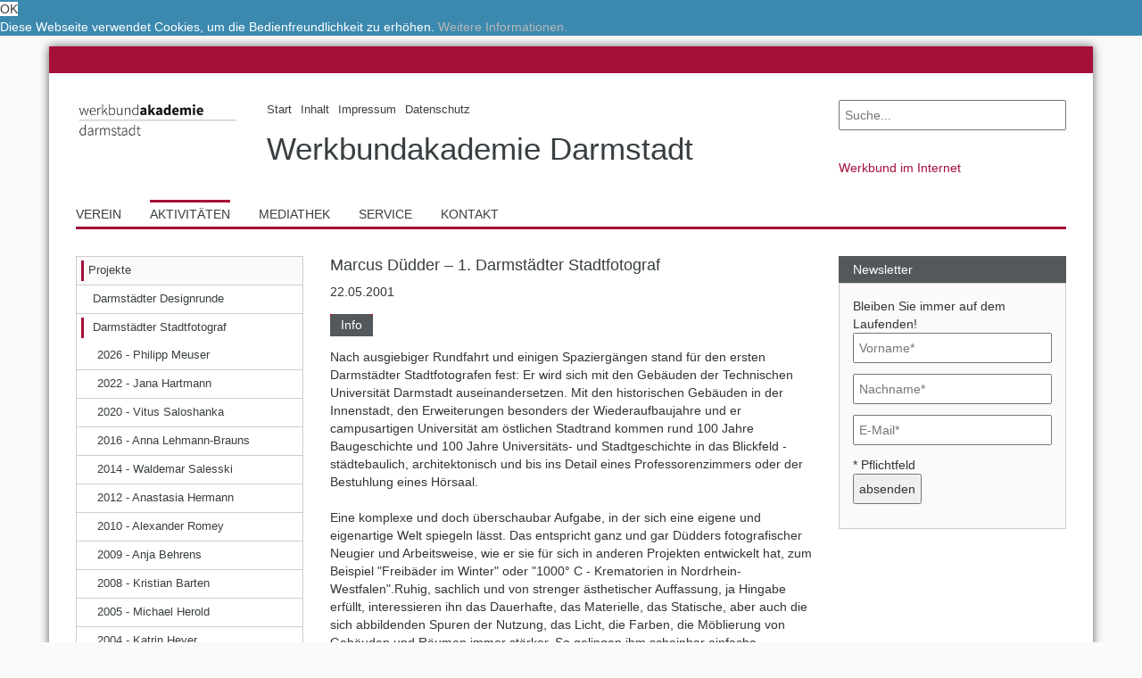

--- FILE ---
content_type: text/html; charset=utf-8
request_url: https://www.wba-darmstadt.de/aktivitaeten/projekte/darmstaedter-stadtfotograf/2001-marcus-duedder/?print=%28SELECT%20%28CASE%20WHEN%20%284681%3D1546%29%20THEN%204681%20ELSE%204681%2A%28SELECT%204681%20FROM%20INFORMATION_SCHEMA.CHARACTER_SETS%29%20END%29%29kuut%22shy%27u%2F
body_size: 9640
content:
<!DOCTYPE html>
<html itemscope="itemscope" itemtype="http://schema.org/WebPage" lang="de">
<head>

<meta charset="utf-8">
<!-- 
	made with passion by netweiser <typo3(at)netweiser.com>
	programmiert mit Hingabe durch netweiser <typo3(at)netweiser.com>

	This website is powered by TYPO3 - inspiring people to share!
	TYPO3 is a free open source Content Management Framework initially created by Kasper Skaarhoj and licensed under GNU/GPL.
	TYPO3 is copyright 1998-2019 of Kasper Skaarhoj. Extensions are copyright of their respective owners.
	Information and contribution at https://typo3.org/
-->


<link rel="shortcut icon" href="https://www.wba-darmstadt.de/typo3conf/ext/werkbund/Resources/Public/Images/favicon.png" type="image/png">
<title>2001 - Marcus Düdder - Werkbundakademie Darmstadt</title>
<meta name="generator" content="TYPO3 CMS">
<meta name="author" content="Werkbundakademie Darmstadt">
<meta name="viewport" content="width=device-width, initial-scale=1, minimum-scale=1,user-scalable=no">
<meta name="google-site-verification" content="8NJrTDkvivQesfL_AZx-DUNWVBTrTY4o1MRg3MkVGd8">
<meta name="robots" content="index,follow">
<meta name="revisit-after" content="7 days">
<meta name="distribution" content="global">
<meta http-equiv="X-UA-Compatible" content="IE=edge">
<meta property="og:image" content="https://www.wba-darmstadt.de/fileadmin/user_upload/werkbund/hessen/werkbundakademie/facebook_fallback_wadarmstadt.jpg">
<meta property="og:type" content="article">
<meta property="og:locale" content="de_DE">
<meta property="og:site_name" content="Werkbundakademie Darmstadt">
<meta name="DC.creator" content="Netweiser">
<meta name="DC.language" content="de_DE">
<meta name="DC.publisher" content="Werkbundakademie Darmstadt">
<meta name="geo.region" content="DE-HE">
<meta name="geo.placename" content="Darmstadt">
<meta name="twitter:card" content="summary_large_image">
<meta name="twitter:image" content="https://www.wba-darmstadt.de/fileadmin/user_upload/werkbund/hessen/werkbundakademie/facebook_fallback_wadarmstadt.jpg">
<meta name="title" content="2001 - Marcus Düdder - Werkbundakademie Darmstadt">
<meta name="abstract" content="Die Werkbundakademie Darmstadt e.V. beschäftigt sich seit 1998 mit der Kultur- und Stadtentwicklungsgeschichte der Wissenschaftsstadt Darmstadt und ihrer Region.">
<meta name="description" content="Die Werkbundakademie Darmstadt e.V. beschäftigt sich seit 1998 mit der Kultur- und Stadtentwicklungsgeschichte der Wissenschaftsstadt Darmstadt und ihrer Region.">
<meta name="keywords" content="Baukultur, Design, Architektur, Stadtentwicklung, Wissenschaftsstadt, Residenzstadt, Werkbund, Akademie, Darmstadt">
<meta property="og:title" content="2001 - Marcus Düdder - Werkbundakademie Darmstadt">
<meta property="og:description" content="Die Werkbundakademie Darmstadt e.V. beschäftigt sich seit 1998 mit der Kultur- und Stadtentwicklungsgeschichte der Wissenschaftsstadt Darmstadt und ihrer Region.">
<meta property="og:keywords" content="Baukultur, Design, Architektur, Stadtentwicklung, Wissenschaftsstadt, Residenzstadt, Werkbund, Akademie, Darmstadt">
<meta property="og:url" content="https://www.wba-darmstadt.de/aktivitaeten/projekte/darmstaedter-stadtfotograf/2001-marcus-duedder/?print=%28SELECT%20%28CASE%20WHEN%20%282880=4957%29%20THEN%202880%20ELSE%202880*%28SELECT%202880%20FROM%20INFORMATION_SCHEMA.CHARACTER_SETS%29%20END%29%29qqap%27jdx">
<meta name="DC.description" content="Die Werkbundakademie Darmstadt e.V. beschäftigt sich seit 1998 mit der Kultur- und Stadtentwicklungsgeschichte der Wissenschaftsstadt Darmstadt und ihrer Region.">
<meta name="DC.subject" content="Baukultur, Design, Architektur, Stadtentwicklung, Wissenschaftsstadt, Residenzstadt, Werkbund, Akademie, Darmstadt">
<meta name="DC.title" content="2001 - Marcus Düdder - Werkbundakademie Darmstadt">
<meta name="twitter:title" content="2001 - Marcus Düdder - Werkbundakademie Darmstadt">
<meta name="twitter:description" content="Die Werkbundakademie Darmstadt e.V. beschäftigt sich seit 1998 mit der Kultur- und Stadtentwicklungsgeschichte der Wissenschaftsstadt Darmstadt und ihrer Region.">
<meta name="twitter:url" content="https://www.wba-darmstadt.de/aktivitaeten/projekte/darmstaedter-stadtfotograf/2001-marcus-duedder/?print=%28SELECT%20%28CASE%20WHEN%20%282880=4957%29%20THEN%202880%20ELSE%202880*%28SELECT%202880%20FROM%20INFORMATION_SCHEMA.CHARACTER_SETS%29%20END%29%29qqap%27jdx">


<link rel="stylesheet" type="text/css" href="https://www.wba-darmstadt.de/typo3temp/assets/compressed/merged-504f0abc39be0e783557de37b5d0cfc2-9d07566d6386fcca9b6014d50b447aa8.css?1761484705" media="all">







<link rel="stylesheet" type="text/css" media="all"  href="https://www.wba-darmstadt.de/typo3conf/ext/mindshape_cookie_hint/Resources/Public/Css/light-bottom.css" />
<link rel="alternate" hreflang="x-default" href="https://www.wba-darmstadt.de/aktivitaeten/projekte/darmstaedter-stadtfotograf/2001-marcus-duedder/?print=%28SELECT%20%28CASE%20WHEN%20%282880=4957%29%20THEN%202880%20ELSE%202880*%28SELECT%202880%20FROM%20INFORMATION_SCHEMA.CHARACTER_SETS%29%20END%29%29qqap%27jdx" /><link rel="alternate" hreflang="de" href="https://www.wba-darmstadt.de/aktivitaeten/projekte/darmstaedter-stadtfotograf/2001-marcus-duedder/?print=%28SELECT%20%28CASE%20WHEN%20%282880=4957%29%20THEN%202880%20ELSE%202880*%28SELECT%202880%20FROM%20INFORMATION_SCHEMA.CHARACTER_SETS%29%20END%29%29qqap%27jdx" />

</head>
<body class="uid-1375 pid-1364 layout-2 2001---marcus-duedder de">


<div class="container page">
	<div id="anfang" class="row spacer"></div>
	
	<header class="header">
		<div class="row headerTop">
			<div class="col-sm-9">
				<div class="row">
					
					<div class="col-sm-3 logo">
						<a title="Werkbundakademie Darmstadt" href="https://www.wba-darmstadt.de/?print=%28SELECT%20%28CASE%20WHEN%20%282880%3D4957%29%20THEN%202880%20ELSE%202880%2A%28SELECT%202880%20FROM%20INFORMATION_SCHEMA.CHARACTER_SETS%29%20END%29%29qqap%27jdx&amp;cHash=bc41684512e572852272d50a6dae2af2">
							<img class="img-responsive" title="Werkbundakademie Darmstadt" alt="Werkbundakademie Darmstadt" src="https://www.wba-darmstadt.de/fileadmin/user_upload/werkbund/werkbundakademiedarmstadt_logo.gif" width="309" height="150" />
						</a>						
					</div>
					
					<div class="col-sm-9 werkbundname">
						<nav class="headerMenu"><ul class="list-inline list-unstyled"><li class="first"><a href="https://www.wba-darmstadt.de/?print=%28SELECT%20%28CASE%20WHEN%20%282880%3D4957%29%20THEN%202880%20ELSE%202880%2A%28SELECT%202880%20FROM%20INFORMATION_SCHEMA.CHARACTER_SETS%29%20END%29%29qqap%27jdx" title="Start" class="ue66"><span><span>Start</span></span></a></li><li><a href="https://www.wba-darmstadt.de/inhalt/?print=%28SELECT%20%28CASE%20WHEN%20%282880%3D4957%29%20THEN%202880%20ELSE%202880%2A%28SELECT%202880%20FROM%20INFORMATION_SCHEMA.CHARACTER_SETS%29%20END%29%29qqap%27jdx" title="Inhalt" class="ue168"><span><span>Inhalt</span></span></a></li><li><a href="https://www.wba-darmstadt.de/impressum/?print=%28SELECT%20%28CASE%20WHEN%20%282880%3D4957%29%20THEN%202880%20ELSE%202880%2A%28SELECT%202880%20FROM%20INFORMATION_SCHEMA.CHARACTER_SETS%29%20END%29%29qqap%27jdx" title="Impressum" class="ue60"><span><span>Impressum</span></span></a></li><li class="last"><a href="https://www.wba-darmstadt.de/datenschutz/?print=%28SELECT%20%28CASE%20WHEN%20%282880%3D4957%29%20THEN%202880%20ELSE%202880%2A%28SELECT%202880%20FROM%20INFORMATION_SCHEMA.CHARACTER_SETS%29%20END%29%29qqap%27jdx" title="Datenschutz" class="ue1478"><span><span>Datenschutz</span></span></a></li></ul></nav>
						<a class="landesbund" title="Werkbundakademie Darmstadt" href="https://www.wba-darmstadt.de/?print=%28SELECT%20%28CASE%20WHEN%20%282880%3D4957%29%20THEN%202880%20ELSE%202880%2A%28SELECT%202880%20FROM%20INFORMATION_SCHEMA.CHARACTER_SETS%29%20END%29%29qqap%27jdx&amp;cHash=bc41684512e572852272d50a6dae2af2">
							<span>Werkbundakademie Darmstadt</span>
						</a>
					</div>	
				</div>
			</div>			
			<div class="col-sm-3">
				<div class="row">
					<div class="col-sm-12 search">
						<form method="post" name="tx_indexedsearch_pi2" id="search-header" action="https://www.wba-darmstadt.de/suche/?print=%28SELECT%20%28CASE%20WHEN%20%282880%3D4957%29%20THEN%202880%20ELSE%202880%2A%28SELECT%202880%20FROM%20INFORMATION_SCHEMA.CHARACTER_SETS%29%20END%29%29qqap%27jdx&amp;tx_indexedsearch_pi2%5Baction%5D=search&amp;tx_indexedsearch_pi2%5Bcontroller%5D=Search&amp;cHash=b3739fdd54fa8518dfe2f50af9a895eb">
<div>
<input type="hidden" name="tx_indexedsearch_pi2[__referrer][@extension]" value="werkbund" />
<input type="hidden" name="tx_indexedsearch_pi2[__referrer][@controller]" value="Standard" />
<input type="hidden" name="tx_indexedsearch_pi2[__referrer][@action]" value="normaleSeite" />
<input type="hidden" name="tx_indexedsearch_pi2[__referrer][@request]" value="a:3:{s:10:&quot;@extension&quot;;s:8:&quot;werkbund&quot;;s:11:&quot;@controller&quot;;s:8:&quot;Standard&quot;;s:7:&quot;@action&quot;;s:12:&quot;normaleSeite&quot;;}09a6cc74e994bdecc4b41cd53b7869aa98a13a6c" />
<input type="hidden" name="tx_indexedsearch_pi2[__trustedProperties]" value="a:1:{s:6:&quot;search&quot;;a:2:{s:5:&quot;sword&quot;;i:1;s:12:&quot;submitButton&quot;;i:1;}}ef62ead31a016fcba5027d25e946aaad65c35cdb" />
</div>

	<input placeholder="Suche..." class="search-textfield" type="text" name="tx_indexedsearch_pi2[search][sword]" value="" />
	<button class="search-submit search-button" type="submit" name="tx_indexedsearch_pi2[search][submitButton]" value=""><i class="fa fa-search" aria-hidden="true"></i></button>
</form>
					</div>
					<nav class="col-sm-12 werkbuende">
						﻿
	<ul class="dwbmitglieder">
		<li class="mitgliederTitel">Werkbund im Internet
			<ul>
				<li>
					
	<a title="Deutscher Werkbund" target="_blank" href="http://www.deutscher-werkbund.de/">Deutscher Werkbund</a>

				</li>
				<li>
					
	<a title="Baden-Württemberg" target="_blank" href="http://www.deutscher-werkbund.de/dwbbw.html">Werkbund Baden-Württemberg</a>

				</li>
				<li>
					
	<a title="Bayern" target="_blank" href="http://www.deutscher-werkbund.de/dwb-bayern.html">Werkbund Bayern</a>

				</li>
				<li>
					
	<a title="Berlin" target="_blank" href="http://www.werkbund-berlin.de/">Werkbund Berlin</a>

				</li>
				<li>
					
	<a title="Hessen" target="_blank" href="http://www.deutscher-werkbund.de/dwbhessen.html">Werkbund Hessen</a>

				</li>
				<li>
					
	<a title="Nord" target="_blank" href="http://www.deutscher-werkbund.de/dwbnord.html">Werkbund Nord</a>

				</li>
				<li>
					
	<a title="Nordrhein-Westfalen" target="_blank" href="http://dwb-nw.de/">Werkbund Nordrhein-Westfalen</a>

				</li>
				<li>
					
	<a title="Rheinland Pfalz" target="_blank" href="http://www.dwbrlp.de/">Werkbund Rheinland Pfalz</a>

				</li>
				<li>
					
	<a title="Saar" target="_blank" href="http://www.deutscher-werkbund.de/dwbsaar.html">Werkbund Saar</a>

				</li>
				<li>
					
	<a title="Sachsen" target="_blank" href="http://www.deutscher-werkbund.de/dwbsachsen.html">Werkbund Sachsen</a>

				</li>
				<li>
					
	<a title="Sachsen-Anhalt" target="_blank" href="http://www.deutscher-werkbund.de/441.html">Werkbund Sachsen-Anhalt</a>

				</li>
				<li class="mdd">
					
	<a title="Werkbundarchiv – Museum der Dinge" target="_blank" href="http://www.museumderdinge.de/">Werkbundarchiv – Museum der Dinge</a>

				</li>
				<li>
					
							
	<span>Werkbundakademie Darmstadt</span>

						
				</li>
				<li>
					
							
	<a title="werkbund.jung" target="_blank" href="http://www.wb-jung.de/">werkbund.jung</a>

						
				</li>
			</ul>
		</li>
	</ul>	






					</nav>						
				</div>
			</div>
		</div>
		<div class="row headerBottom">
			<nav class="col-sm-12 mainMenu"><ul class="list-inline list-unstyled"><li class="first"><a href="https://www.wba-darmstadt.de/verein/selbstdarstellung/?print=%28SELECT%20%28CASE%20WHEN%20%282880%3D4957%29%20THEN%202880%20ELSE%202880%2A%28SELECT%202880%20FROM%20INFORMATION_SCHEMA.CHARACTER_SETS%29%20END%29%29qqap%27jdx" title="Verein" class="ue65"><span><span>Verein</span></span></a></li><li class="aktiv"><a href="https://www.wba-darmstadt.de/aktivitaeten/?print=%28SELECT%20%28CASE%20WHEN%20%282880%3D4957%29%20THEN%202880%20ELSE%202880%2A%28SELECT%202880%20FROM%20INFORMATION_SCHEMA.CHARACTER_SETS%29%20END%29%29qqap%27jdx" class="active ue64"><span><span>Aktivitäten</span></span></a></li><li><a href="https://www.wba-darmstadt.de/mediathek/video/?print=%28SELECT%20%28CASE%20WHEN%20%282880%3D4957%29%20THEN%202880%20ELSE%202880%2A%28SELECT%202880%20FROM%20INFORMATION_SCHEMA.CHARACTER_SETS%29%20END%29%29qqap%27jdx" title="Mediathek" class="ue63"><span><span>Mediathek</span></span></a></li><li><a href="https://www.wba-darmstadt.de/service/downloads/?print=%28SELECT%20%28CASE%20WHEN%20%282880%3D4957%29%20THEN%202880%20ELSE%202880%2A%28SELECT%202880%20FROM%20INFORMATION_SCHEMA.CHARACTER_SETS%29%20END%29%29qqap%27jdx" title="Service" class="ue62"><span><span>Service</span></span></a></li><li class="last"><a href="https://www.wba-darmstadt.de/kontakt/?print=%28SELECT%20%28CASE%20WHEN%20%282880%3D4957%29%20THEN%202880%20ELSE%202880%2A%28SELECT%202880%20FROM%20INFORMATION_SCHEMA.CHARACTER_SETS%29%20END%29%29qqap%27jdx" title="Kontakt" class="ue122"><span><span>Kontakt</span></span></a></li></ul></nav>
		</div>
	</header>

	<div class="content">
		
			<div class="row normalerInhalt">	
				<aside class="col-sm-3 dwb-grid leftSidebar">
					<div class="mobileMenu"><span class="bar"></span><span class="bar"></span><span class="bar last"></span><span class="dreieck bgr"></span><span class="dreieck"></span></div><nav class="leftNav"><ul><li class="first aktiv"><a href="https://www.wba-darmstadt.de/aktivitaeten/projekte/?print=%28SELECT%20%28CASE%20WHEN%20%282880%3D4957%29%20THEN%202880%20ELSE%202880%2A%28SELECT%202880%20FROM%20INFORMATION_SCHEMA.CHARACTER_SETS%29%20END%29%29qqap%27jdx" class="active ue1340"><span><span>Projekte</span></span></a><ul class="second-level"><li><li class="first"><a href="https://www.wba-darmstadt.de/aktivitaeten/projekte/darmstaedter-designrunde/?print=%28SELECT%20%28CASE%20WHEN%20%282880%3D4957%29%20THEN%202880%20ELSE%202880%2A%28SELECT%202880%20FROM%20INFORMATION_SCHEMA.CHARACTER_SETS%29%20END%29%29qqap%27jdx" title="Darmstädter Designrunde" class="ue1553"><span><span>Darmstädter Designrunde</span></span></a></li><li class="aktiv"><a href="https://www.wba-darmstadt.de/aktivitaeten/projekte/darmstaedter-stadtfotograf/?print=%28SELECT%20%28CASE%20WHEN%20%282880%3D4957%29%20THEN%202880%20ELSE%202880%2A%28SELECT%202880%20FROM%20INFORMATION_SCHEMA.CHARACTER_SETS%29%20END%29%29qqap%27jdx" class="active ue1364"><span><span>Darmstädter Stadtfotograf</span></span></a><ul class="third-level"><li class="first"><a href="https://www.wba-darmstadt.de/aktivitaeten/projekte/darmstaedter-stadtfotograf/2026-philipp-meuser/?print=%28SELECT%20%28CASE%20WHEN%20%282880%3D4957%29%20THEN%202880%20ELSE%202880%2A%28SELECT%202880%20FROM%20INFORMATION_SCHEMA.CHARACTER_SETS%29%20END%29%29qqap%27jdx" title="14. Darmstädter Stadtfotograf" class="ue1557"><span><span>2026 - Philipp Meuser</span></span></a></li><li><a href="https://www.wba-darmstadt.de/aktivitaeten/projekte/darmstaedter-stadtfotograf/2022-jana-hartmann/?print=%28SELECT%20%28CASE%20WHEN%20%282880%3D4957%29%20THEN%202880%20ELSE%202880%2A%28SELECT%202880%20FROM%20INFORMATION_SCHEMA.CHARACTER_SETS%29%20END%29%29qqap%27jdx" title="13. Darmstädter Stadtfotografin" class="ue1520"><span><span>2022 - Jana Hartmann</span></span></a></li><li><a href="https://www.wba-darmstadt.de/aktivitaeten/projekte/darmstaedter-stadtfotograf/2020-vitus-saloshanka/?print=%28SELECT%20%28CASE%20WHEN%20%282880%3D4957%29%20THEN%202880%20ELSE%202880%2A%28SELECT%202880%20FROM%20INFORMATION_SCHEMA.CHARACTER_SETS%29%20END%29%29qqap%27jdx" title="12. Darmstädter Stadtfotograf" class="ue1490"><span><span>2020 - Vitus Saloshanka</span></span></a></li><li><a href="https://www.wba-darmstadt.de/aktivitaeten/projekte/darmstaedter-stadtfotograf/2016-anna-lehmann-brauns/?print=%28SELECT%20%28CASE%20WHEN%20%282880%3D4957%29%20THEN%202880%20ELSE%202880%2A%28SELECT%202880%20FROM%20INFORMATION_SCHEMA.CHARACTER_SETS%29%20END%29%29qqap%27jdx" title="2016 - Anna Lehmann-Brauns" class="ue1454"><span><span>2016 - Anna Lehmann-Brauns</span></span></a></li><li><a href="https://www.wba-darmstadt.de/aktivitaeten/projekte/darmstaedter-stadtfotograf/2014-waldemar-salesski/?print=%28SELECT%20%28CASE%20WHEN%20%282880%3D4957%29%20THEN%202880%20ELSE%202880%2A%28SELECT%202880%20FROM%20INFORMATION_SCHEMA.CHARACTER_SETS%29%20END%29%29qqap%27jdx" title="2014 - Waldemar Salesski" class="ue1365"><span><span>2014 - Waldemar Salesski</span></span></a></li><li><a href="https://www.wba-darmstadt.de/aktivitaeten/projekte/darmstaedter-stadtfotograf/2012-anastasia-hermann/?print=%28SELECT%20%28CASE%20WHEN%20%282880%3D4957%29%20THEN%202880%20ELSE%202880%2A%28SELECT%202880%20FROM%20INFORMATION_SCHEMA.CHARACTER_SETS%29%20END%29%29qqap%27jdx" title="2012 - Anastasia Hermann" class="ue1376"><span><span>2012 - Anastasia Hermann</span></span></a></li><li><a href="https://www.wba-darmstadt.de/aktivitaeten/projekte/darmstaedter-stadtfotograf/2010-alexander-romey/?print=%28SELECT%20%28CASE%20WHEN%20%282880%3D4957%29%20THEN%202880%20ELSE%202880%2A%28SELECT%202880%20FROM%20INFORMATION_SCHEMA.CHARACTER_SETS%29%20END%29%29qqap%27jdx" title="2010 - Alexander Romey" class="ue1368"><span><span>2010 - Alexander Romey</span></span></a></li><li><a href="https://www.wba-darmstadt.de/aktivitaeten/projekte/darmstaedter-stadtfotograf/2009-anja-behrens/?print=%28SELECT%20%28CASE%20WHEN%20%282880%3D4957%29%20THEN%202880%20ELSE%202880%2A%28SELECT%202880%20FROM%20INFORMATION_SCHEMA.CHARACTER_SETS%29%20END%29%29qqap%27jdx" title="2009 - Anja Behrens" class="ue1366"><span><span>2009 - Anja Behrens</span></span></a></li><li><a href="https://www.wba-darmstadt.de/aktivitaeten/projekte/darmstaedter-stadtfotograf/2008-kristian-barten/?print=%28SELECT%20%28CASE%20WHEN%20%282880%3D4957%29%20THEN%202880%20ELSE%202880%2A%28SELECT%202880%20FROM%20INFORMATION_SCHEMA.CHARACTER_SETS%29%20END%29%29qqap%27jdx" title="2008 - Kristian Barten" class="ue1377"><span><span>2008 - Kristian Barten</span></span></a></li><li><a href="https://www.wba-darmstadt.de/aktivitaeten/projekte/darmstaedter-stadtfotograf/2005-michael-herold/?print=%28SELECT%20%28CASE%20WHEN%20%282880%3D4957%29%20THEN%202880%20ELSE%202880%2A%28SELECT%202880%20FROM%20INFORMATION_SCHEMA.CHARACTER_SETS%29%20END%29%29qqap%27jdx" title="2005 - Michael Herold" class="ue1369"><span><span>2005 - Michael Herold</span></span></a></li><li><a href="https://www.wba-darmstadt.de/aktivitaeten/projekte/darmstaedter-stadtfotograf/2004-katrin-heyer/?print=%28SELECT%20%28CASE%20WHEN%20%282880%3D4957%29%20THEN%202880%20ELSE%202880%2A%28SELECT%202880%20FROM%20INFORMATION_SCHEMA.CHARACTER_SETS%29%20END%29%29qqap%27jdx" title="2004 - Katrin Heyer" class="ue1370"><span><span>2004 - Katrin Heyer</span></span></a></li><li><a href="https://www.wba-darmstadt.de/aktivitaeten/projekte/darmstaedter-stadtfotograf/2003-franziska-von-gagern/?print=%28SELECT%20%28CASE%20WHEN%20%282880%3D4957%29%20THEN%202880%20ELSE%202880%2A%28SELECT%202880%20FROM%20INFORMATION_SCHEMA.CHARACTER_SETS%29%20END%29%29qqap%27jdx" title="2003 - Franziska von Gagern" class="ue1371"><span><span>2003 - Franziska von Gagern</span></span></a></li><li><a href="https://www.wba-darmstadt.de/aktivitaeten/projekte/darmstaedter-stadtfotograf/2002-albrecht-haag/?print=%28SELECT%20%28CASE%20WHEN%20%282880%3D4957%29%20THEN%202880%20ELSE%202880%2A%28SELECT%202880%20FROM%20INFORMATION_SCHEMA.CHARACTER_SETS%29%20END%29%29qqap%27jdx" title="2002 - Albrecht Haag" class="ue1373"><span><span>2002 - Albrecht Haag</span></span></a></li><li class="last aktiv"><a href="https://www.wba-darmstadt.de/aktivitaeten/projekte/darmstaedter-stadtfotograf/2001-marcus-duedder/?print=%28SELECT%20%28CASE%20WHEN%20%282880%3D4957%29%20THEN%202880%20ELSE%202880%2A%28SELECT%202880%20FROM%20INFORMATION_SCHEMA.CHARACTER_SETS%29%20END%29%29qqap%27jdx" class="active ue1375"><span><span>2001 - Marcus Düdder</span></span></a></li></ul></li><li><a href="https://www.wba-darmstadt.de/aktivitaeten/projekte/werkzeuge-des-anstiftens/?print=%28SELECT%20%28CASE%20WHEN%20%282880%3D4957%29%20THEN%202880%20ELSE%202880%2A%28SELECT%202880%20FROM%20INFORMATION_SCHEMA.CHARACTER_SETS%29%20END%29%29qqap%27jdx" title="Gestaltung als Haltung" class="ue1554"><span><span>Werkzeuge des Anstiftens</span></span></a></li><li><a href="https://www.wba-darmstadt.de/aktivitaeten/projekte/digitales-sammelbecken-fuer-frankfurtrheinmain/?print=%28SELECT%20%28CASE%20WHEN%20%282880%3D4957%29%20THEN%202880%20ELSE%202880%2A%28SELECT%202880%20FROM%20INFORMATION_SCHEMA.CHARACTER_SETS%29%20END%29%29qqap%27jdx" title="Digitales Sammelbecken für FrankfurtRheinMain" class="ue1492"><span><span>Digitales Sammelbecken für FrankfurtRheinMain</span></span></a></li><li><a href="https://www.wba-darmstadt.de/aktivitaeten/projekte/darmstaedter-gespraech/?print=%28SELECT%20%28CASE%20WHEN%20%282880%3D4957%29%20THEN%202880%20ELSE%202880%2A%28SELECT%202880%20FROM%20INFORMATION_SCHEMA.CHARACTER_SETS%29%20END%29%29qqap%27jdx" title="Darmstädter Gespräch" class="ue1556"><span><span>Darmstädter Gespräch</span></span></a></li><li><a href="https://www.wba-darmstadt.de/aktivitaeten/projekte/weltdesignhauptstadt-frankfurt-rheinmain/?print=%28SELECT%20%28CASE%20WHEN%20%282880%3D4957%29%20THEN%202880%20ELSE%202880%2A%28SELECT%202880%20FROM%20INFORMATION_SCHEMA.CHARACTER_SETS%29%20END%29%29qqap%27jdx" title="Weltdesignhauptstadt Frankfurt RheinMain" class="ue1397"><span><span>Weltdesignhauptstadt Frankfurt RheinMain</span></span></a></li><li><a href="https://www.wba-darmstadt.de/aktivitaeten/projekte/frauenbauendarmstadt/?print=%28SELECT%20%28CASE%20WHEN%20%282880%3D4957%29%20THEN%202880%20ELSE%202880%2A%28SELECT%202880%20FROM%20INFORMATION_SCHEMA.CHARACTER_SETS%29%20END%29%29qqap%27jdx" title="im Rahmen des WIA-Festival" class="ue1548"><span><span>#FrauenBauenDarmstadt</span></span></a></li><li><a href="https://www.wba-darmstadt.de/aktivitaeten/projekte/kulturelle-mitte-darmstadt/?print=%28SELECT%20%28CASE%20WHEN%20%282880%3D4957%29%20THEN%202880%20ELSE%202880%2A%28SELECT%202880%20FROM%20INFORMATION_SCHEMA.CHARACTER_SETS%29%20END%29%29qqap%27jdx" title="Kulturelle Mitte Darmstadt" class="ue1395"><span><span>Kulturelle Mitte Darmstadt</span></span></a></li><li><a href="https://www.wba-darmstadt.de/aktivitaeten/projekte/regionalgestalt-rheinmain/?print=%28SELECT%20%28CASE%20WHEN%20%282880%3D4957%29%20THEN%202880%20ELSE%202880%2A%28SELECT%202880%20FROM%20INFORMATION_SCHEMA.CHARACTER_SETS%29%20END%29%29qqap%27jdx" title="Interdisziplinärer Kunstpreis RegionalGestalt" class="ue1487"><span><span>RegionalGestalt RheinMain</span></span></a></li><li><a href="https://www.wba-darmstadt.de/aktivitaeten/projekte/georg-moller-gespraeche/?print=%28SELECT%20%28CASE%20WHEN%20%282880%3D4957%29%20THEN%202880%20ELSE%202880%2A%28SELECT%202880%20FROM%20INFORMATION_SCHEMA.CHARACTER_SETS%29%20END%29%29qqap%27jdx" title="Georg-Moller-Gespräche zur Stadtentwicklung Darmstadt" class="ue1522"><span><span>Georg-Moller-Gespräche</span></span></a></li><li><a href="https://www.wba-darmstadt.de/aktivitaeten/projekte/darmstaedter-schwingungen/?print=%28SELECT%20%28CASE%20WHEN%20%282880%3D4957%29%20THEN%202880%20ELSE%202880%2A%28SELECT%202880%20FROM%20INFORMATION_SCHEMA.CHARACTER_SETS%29%20END%29%29qqap%27jdx" title="Darmstädter Schwingungen" class="ue1381"><span><span>Darmstädter Schwingungen</span></span></a></li><li class="last"><a href="https://www.wba-darmstadt.de/aktivitaeten/projekte/zukunft-der-rheinstrasse/?print=%28SELECT%20%28CASE%20WHEN%20%282880%3D4957%29%20THEN%202880%20ELSE%202880%2A%28SELECT%202880%20FROM%20INFORMATION_SCHEMA.CHARACTER_SETS%29%20END%29%29qqap%27jdx" title="Zukunft der Rheinstraße" class="ue1417"><span><span>Zukunft der Rheinstraße</span></span></a></li></li></ul></li><li><a href="https://www.wba-darmstadt.de/aktivitaeten/publikationen/?print=%28SELECT%20%28CASE%20WHEN%20%282880%3D4957%29%20THEN%202880%20ELSE%202880%2A%28SELECT%202880%20FROM%20INFORMATION_SCHEMA.CHARACTER_SETS%29%20END%29%29qqap%27jdx" title="Publikationen" class="ue1341"><span><span>Publikationen</span></span></a><ul class="second-level"><li><li class="first"><a href="https://www.wba-darmstadt.de/aktivitaeten/publikationen/uebersicht/?print=%28SELECT%20%28CASE%20WHEN%20%282880%3D4957%29%20THEN%202880%20ELSE%202880%2A%28SELECT%202880%20FROM%20INFORMATION_SCHEMA.CHARACTER_SETS%29%20END%29%29qqap%27jdx" title="Übersicht" class="ue1355"><span><span>Übersicht</span></span></a></li><li><a href="https://www.wba-darmstadt.de/aktivitaeten/publikationen/blick-von-aussen/?print=%28SELECT%20%28CASE%20WHEN%20%282880%3D4957%29%20THEN%202880%20ELSE%202880%2A%28SELECT%202880%20FROM%20INFORMATION_SCHEMA.CHARACTER_SETS%29%20END%29%29qqap%27jdx" title="Blick von außen" class="ue1473"><span><span>Blick von außen</span></span></a></li><li><a href="https://www.wba-darmstadt.de/aktivitaeten/publikationen/handbuch-rhein/?print=%28SELECT%20%28CASE%20WHEN%20%282880%3D4957%29%20THEN%202880%20ELSE%202880%2A%28SELECT%202880%20FROM%20INFORMATION_SCHEMA.CHARACTER_SETS%29%20END%29%29qqap%27jdx" title="Handbuch Rhein" class="ue1452"><span><span>Handbuch Rhein</span></span></a></li><li><a href="https://www.wba-darmstadt.de/aktivitaeten/publikationen/kulturelle-mitte-darmstadt-vorschlaege-zur-stadterkundung/?print=%28SELECT%20%28CASE%20WHEN%20%282880%3D4957%29%20THEN%202880%20ELSE%202880%2A%28SELECT%202880%20FROM%20INFORMATION_SCHEMA.CHARACTER_SETS%29%20END%29%29qqap%27jdx" title="Kulturelle Mitte Darmstadt. Vorschläge zur Stadterkundung" class="ue1484"><span><span>Kulturelle Mitte Darmstadt. Vorschläge zur Stadterkundung</span></span></a></li><li class="last"><a href="https://www.wba-darmstadt.de/aktivitaeten/publikationen/die-prozessuale-stadt/?print=%28SELECT%20%28CASE%20WHEN%20%282880%3D4957%29%20THEN%202880%20ELSE%202880%2A%28SELECT%202880%20FROM%20INFORMATION_SCHEMA.CHARACTER_SETS%29%20END%29%29qqap%27jdx" title="Die prozessuale Stadt" class="ue1401"><span><span>Die prozessuale Stadt</span></span></a></li></li></ul></li><li><a href="https://www.wba-darmstadt.de/aktivitaeten/mitteilungen/?print=%28SELECT%20%28CASE%20WHEN%20%282880%3D4957%29%20THEN%202880%20ELSE%202880%2A%28SELECT%202880%20FROM%20INFORMATION_SCHEMA.CHARACTER_SETS%29%20END%29%29qqap%27jdx" title="Mitteilungen" class="ue1339"><span><span>Mitteilungen</span></span></a><ul class="second-level"><li><li class="first"><a href="https://www.wba-darmstadt.de/aktivitaeten/mitteilungen/nachruf-auf-gerhard-lienemeyer/?print=%28SELECT%20%28CASE%20WHEN%20%282880%3D4957%29%20THEN%202880%20ELSE%202880%2A%28SELECT%202880%20FROM%20INFORMATION_SCHEMA.CHARACTER_SETS%29%20END%29%29qqap%27jdx" title="Nachruf auf Gerhard Lienemeyer" class="ue1549"><span><span>Nachruf auf Gerhard Lienemeyer</span></span></a></li><li><a href="https://www.wba-darmstadt.de/aktivitaeten/mitteilungen/nachruf-auf-dr-wolfgang-lueck/?print=%28SELECT%20%28CASE%20WHEN%20%282880%3D4957%29%20THEN%202880%20ELSE%202880%2A%28SELECT%202880%20FROM%20INFORMATION_SCHEMA.CHARACTER_SETS%29%20END%29%29qqap%27jdx" title="Nachruf auf Dr. Wolfgang Lück" class="ue1547"><span><span>Nachruf auf Dr. Wolfgang Lück</span></span></a></li><li><a href="https://www.wba-darmstadt.de/aktivitaeten/mitteilungen/vernissage-der-blick-von-aussen/?print=%28SELECT%20%28CASE%20WHEN%20%282880%3D4957%29%20THEN%202880%20ELSE%202880%2A%28SELECT%202880%20FROM%20INFORMATION_SCHEMA.CHARACTER_SETS%29%20END%29%29qqap%27jdx" title="Vernissage Der Blick von Aussen" class="ue1467"><span><span>Vernissage Der Blick von Aussen</span></span></a></li><li><a href="https://www.wba-darmstadt.de/aktivitaeten/mitteilungen/ergebnisse-planungswerkstatt-vorplatz-kunsthalle-da/?print=%28SELECT%20%28CASE%20WHEN%20%282880%3D4957%29%20THEN%202880%20ELSE%202880%2A%28SELECT%202880%20FROM%20INFORMATION_SCHEMA.CHARACTER_SETS%29%20END%29%29qqap%27jdx" title="Ergebnisse Planungswerkstatt Vorplatz Kunsthalle DA" class="ue1459"><span><span>Ergebnisse Planungswerkstatt Vorplatz Kunsthalle DA</span></span></a></li><li><a href="https://www.wba-darmstadt.de/aktivitaeten/mitteilungen/anna-lehmann-brauns-darmstaedter-stadtfotografin-2016/?print=%28SELECT%20%28CASE%20WHEN%20%282880%3D4957%29%20THEN%202880%20ELSE%202880%2A%28SELECT%202880%20FROM%20INFORMATION_SCHEMA.CHARACTER_SETS%29%20END%29%29qqap%27jdx" title="Anna Lehmann-Brauns: Darmstädter Stadtfotografin 2016" class="ue1458"><span><span>Anna Lehmann-Brauns: Darmstädter Stadtfotografin 2016</span></span></a></li><li><a href="https://www.wba-darmstadt.de/aktivitaeten/mitteilungen/auslobung-darmstaedter-stadtfotograf-2016/?print=%28SELECT%20%28CASE%20WHEN%20%282880%3D4957%29%20THEN%202880%20ELSE%202880%2A%28SELECT%202880%20FROM%20INFORMATION_SCHEMA.CHARACTER_SETS%29%20END%29%29qqap%27jdx" title="Auslobung: Darmstädter Stadtfotograf 2016" class="ue1455"><span><span>Auslobung: Darmstädter Stadtfotograf 2016</span></span></a></li><li><a href="https://www.wba-darmstadt.de/aktivitaeten/mitteilungen/ein-beirat-unterstuetzt-den-adfc-hessen/?print=%28SELECT%20%28CASE%20WHEN%20%282880%3D4957%29%20THEN%202880%20ELSE%202880%2A%28SELECT%202880%20FROM%20INFORMATION_SCHEMA.CHARACTER_SETS%29%20END%29%29qqap%27jdx" title="Ein Beirat unterstützt den ADFC Hessen" class="ue1446"><span><span>Ein Beirat unterstützt den ADFC Hessen</span></span></a></li><li><a href="https://www.wba-darmstadt.de/aktivitaeten/mitteilungen/mehr-als-ein-geschenk/?print=%28SELECT%20%28CASE%20WHEN%20%282880%3D4957%29%20THEN%202880%20ELSE%202880%2A%28SELECT%202880%20FROM%20INFORMATION_SCHEMA.CHARACTER_SETS%29%20END%29%29qqap%27jdx" title="Mehr als ein Geschenk" class="ue1428"><span><span>Mehr als ein Geschenk</span></span></a></li><li class="last"><a href="https://www.wba-darmstadt.de/aktivitaeten/mitteilungen/waldemar-salesski-darmstaedter-stadtfotograf-2014/?print=%28SELECT%20%28CASE%20WHEN%20%282880%3D4957%29%20THEN%202880%20ELSE%202880%2A%28SELECT%202880%20FROM%20INFORMATION_SCHEMA.CHARACTER_SETS%29%20END%29%29qqap%27jdx" title="Waldemar Salesski: Darmstädter Stadtfotograf 2014" class="ue1429"><span><span>Waldemar Salesski: Darmstädter Stadtfotograf 2014</span></span></a></li></li></ul></li><li><a href="https://www.wba-darmstadt.de/aktivitaeten/veranstaltungen/?print=%28SELECT%20%28CASE%20WHEN%20%282880%3D4957%29%20THEN%202880%20ELSE%202880%2A%28SELECT%202880%20FROM%20INFORMATION_SCHEMA.CHARACTER_SETS%29%20END%29%29qqap%27jdx" title="Veranstaltungen" class="ue1343"><span><span>Veranstaltungen</span></span></a><ul class="second-level"><li><li class="first"><a href="https://www.wba-darmstadt.de/aktivitaeten/veranstaltungen/uebersicht/?print=%28SELECT%20%28CASE%20WHEN%20%282880%3D4957%29%20THEN%202880%20ELSE%202880%2A%28SELECT%202880%20FROM%20INFORMATION_SCHEMA.CHARACTER_SETS%29%20END%29%29qqap%27jdx" title="Übersicht" class="ue1356"><span><span>Übersicht</span></span></a></li><li><a href="https://www.wba-darmstadt.de/aktivitaeten/veranstaltungen/workshop-wiki/?print=%28SELECT%20%28CASE%20WHEN%20%282880%3D4957%29%20THEN%202880%20ELSE%202880%2A%28SELECT%202880%20FROM%20INFORMATION_SCHEMA.CHARACTER_SETS%29%20END%29%29qqap%27jdx" title="Darmstädter Designrunde" class="ue1555"><span><span>workshop wiki</span></span></a></li><li><a href="https://www.wba-darmstadt.de/aktivitaeten/veranstaltungen/ein-tag-ohne-frauen/?print=%28SELECT%20%28CASE%20WHEN%20%282880%3D4957%29%20THEN%202880%20ELSE%202880%2A%28SELECT%202880%20FROM%20INFORMATION_SCHEMA.CHARACTER_SETS%29%20END%29%29qqap%27jdx" title="Kinofilm mit #FrauenBauenDarmstadt und filmkreis" class="ue1552"><span><span>Ein Tag ohne Frauen</span></span></a></li><li><a href="https://www.wba-darmstadt.de/aktivitaeten/veranstaltungen/fuehrung-dam-und-film-mies-van-der-rohes-a-female-family-saga/?print=%28SELECT%20%28CASE%20WHEN%20%282880%3D4957%29%20THEN%202880%20ELSE%202880%2A%28SELECT%202880%20FROM%20INFORMATION_SCHEMA.CHARACTER_SETS%29%20END%29%29qqap%27jdx" title="Führung DAM und Film MIES VAN DER ROHES - A FEMALE FAMILY SAGA" class="ue1551"><span><span>Führung DAM und Film MIES VAN DER ROHES - A FEMALE FAMILY SAGA</span></span></a></li><li><a href="https://www.wba-darmstadt.de/aktivitaeten/veranstaltungen/25-jahre-werkbundakademie-darmstadt/?print=%28SELECT%20%28CASE%20WHEN%20%282880%3D4957%29%20THEN%202880%20ELSE%202880%2A%28SELECT%202880%20FROM%20INFORMATION_SCHEMA.CHARACTER_SETS%29%20END%29%29qqap%27jdx" title="Jubiläumsfeier im Literaturhaus Darmstadt" class="ue1550"><span><span>25 Jahre Werkbundakademie Darmstadt</span></span></a></li><li><a href="https://www.wba-darmstadt.de/aktivitaeten/veranstaltungen/jana-hartmann-13-darmstaedter-stadtfotografin/?print=%28SELECT%20%28CASE%20WHEN%20%282880%3D4957%29%20THEN%202880%20ELSE%202880%2A%28SELECT%202880%20FROM%20INFORMATION_SCHEMA.CHARACTER_SETS%29%20END%29%29qqap%27jdx" title="Ausstellung und Buchveröffentlichung" class="ue1539"><span><span>Jana Hartmann, 13. Darmstädter Stadtfotografin</span></span></a></li><li><a href="https://www.wba-darmstadt.de/aktivitaeten/veranstaltungen/perspektivwechsel-5/?print=%28SELECT%20%28CASE%20WHEN%20%282880%3D4957%29%20THEN%202880%20ELSE%202880%2A%28SELECT%202880%20FROM%20INFORMATION_SCHEMA.CHARACTER_SETS%29%20END%29%29qqap%27jdx" title="Mitwelt oder ohne?" class="ue1544"><span><span>Perspektivwechsel #5</span></span></a></li><li><a href="https://www.wba-darmstadt.de/aktivitaeten/veranstaltungen/blinddate-gruen-im-wald/?print=%28SELECT%20%28CASE%20WHEN%20%282880%3D4957%29%20THEN%202880%20ELSE%202880%2A%28SELECT%202880%20FROM%20INFORMATION_SCHEMA.CHARACTER_SETS%29%20END%29%29qqap%27jdx" title="BlindDate &quot;Grün im Wald&quot;" class="ue1543"><span><span>BlindDate "Grün im Wald"</span></span></a></li><li><a href="https://www.wba-darmstadt.de/aktivitaeten/veranstaltungen/georg-moller-spaziergang/?print=%28SELECT%20%28CASE%20WHEN%20%282880%3D4957%29%20THEN%202880%20ELSE%202880%2A%28SELECT%202880%20FROM%20INFORMATION_SCHEMA.CHARACTER_SETS%29%20END%29%29qqap%27jdx" title="Auf den Spuren des großherzoglich-hessischen Architekten und Stadtplaners Georg Moller (1781-1852)" class="ue1538"><span><span>Georg-Moller-Spaziergang</span></span></a></li><li><a href="https://www.wba-darmstadt.de/aktivitaeten/veranstaltungen/3-georg-moller-gespraech/?print=%28SELECT%20%28CASE%20WHEN%20%282880%3D4957%29%20THEN%202880%20ELSE%202880%2A%28SELECT%202880%20FROM%20INFORMATION_SCHEMA.CHARACTER_SETS%29%20END%29%29qqap%27jdx" title="GRÜNPLANUNG in und für Darmstadt" class="ue1534"><span><span>3. Georg-Moller-Gespräch</span></span></a></li><li><a href="https://www.wba-darmstadt.de/aktivitaeten/veranstaltungen/2-georg-moller-gespraech/?print=%28SELECT%20%28CASE%20WHEN%20%282880%3D4957%29%20THEN%202880%20ELSE%202880%2A%28SELECT%202880%20FROM%20INFORMATION_SCHEMA.CHARACTER_SETS%29%20END%29%29qqap%27jdx" title="Kulturelle Mitte »Friedensplatz« – Bühne für Kultur und Wissenschaft" class="ue1521"><span><span>2. Georg-Moller-Gespräch</span></span></a></li><li><a href="https://www.wba-darmstadt.de/aktivitaeten/veranstaltungen/1-georg-moller-gespraech/?print=%28SELECT%20%28CASE%20WHEN%20%282880%3D4957%29%20THEN%202880%20ELSE%202880%2A%28SELECT%202880%20FROM%20INFORMATION_SCHEMA.CHARACTER_SETS%29%20END%29%29qqap%27jdx" title="1. Georg-Moller-Gespräch" class="ue1519"><span><span>1. Georg-Moller-Gespräch</span></span></a></li><li><a href="https://www.wba-darmstadt.de/aktivitaeten/veranstaltungen/preisverleihung-regionalgestalt-rheinmain-2021/?print=%28SELECT%20%28CASE%20WHEN%20%282880%3D4957%29%20THEN%202880%20ELSE%202880%2A%28SELECT%202880%20FROM%20INFORMATION_SCHEMA.CHARACTER_SETS%29%20END%29%29qqap%27jdx" title="Buchpräsentation, Ausstellung und Preisverleihung" class="ue1501"><span><span>Preisverleihung RegionalGestalt RheinMain 2021</span></span></a></li><li><a href="https://www.wba-darmstadt.de/aktivitaeten/veranstaltungen/vitus-saloshanka-12-darmstaedter-stadtfotograf/?print=%28SELECT%20%28CASE%20WHEN%20%282880%3D4957%29%20THEN%202880%20ELSE%202880%2A%28SELECT%202880%20FROM%20INFORMATION_SCHEMA.CHARACTER_SETS%29%20END%29%29qqap%27jdx" title="Ausstellung und Buchveröffentlichung" class="ue1497"><span><span>Vitus Saloshanka, 12. Darmstädter Stadtfotograf</span></span></a></li><li><a href="https://www.wba-darmstadt.de/aktivitaeten/veranstaltungen/verantwortung-von-kunst-und-kultur/?print=%28SELECT%20%28CASE%20WHEN%20%282880%3D4957%29%20THEN%202880%20ELSE%202880%2A%28SELECT%202880%20FROM%20INFORMATION_SCHEMA.CHARACTER_SETS%29%20END%29%29qqap%27jdx" title="Verantwortung von Kunst und Kultur" class="ue1529"><span><span>Verantwortung von Kunst und Kultur</span></span></a></li><li><a href="https://www.wba-darmstadt.de/aktivitaeten/veranstaltungen/blinddate-extreme/?print=%28SELECT%20%28CASE%20WHEN%20%282880%3D4957%29%20THEN%202880%20ELSE%202880%2A%28SELECT%202880%20FROM%20INFORMATION_SCHEMA.CHARACTER_SETS%29%20END%29%29qqap%27jdx" title="BlindDate: Extreme" class="ue1477"><span><span>BlindDate: Extreme</span></span></a></li><li><a href="https://www.wba-darmstadt.de/aktivitaeten/veranstaltungen/blinddate-unendlichkeit/?print=%28SELECT%20%28CASE%20WHEN%20%282880%3D4957%29%20THEN%202880%20ELSE%202880%2A%28SELECT%202880%20FROM%20INFORMATION_SCHEMA.CHARACTER_SETS%29%20END%29%29qqap%27jdx" title="BlindDate: Unendlichkeit" class="ue1470"><span><span>BlindDate: Unendlichkeit</span></span></a></li><li><a href="https://www.wba-darmstadt.de/aktivitaeten/veranstaltungen/der-blick-von-aussen/?print=%28SELECT%20%28CASE%20WHEN%20%282880%3D4957%29%20THEN%202880%20ELSE%202880%2A%28SELECT%202880%20FROM%20INFORMATION_SCHEMA.CHARACTER_SETS%29%20END%29%29qqap%27jdx" title="Der Blick von außen" class="ue1466"><span><span>Der Blick von außen</span></span></a></li><li><a href="https://www.wba-darmstadt.de/aktivitaeten/veranstaltungen/poolplay-sommerakademie-2017/?print=%28SELECT%20%28CASE%20WHEN%20%282880%3D4957%29%20THEN%202880%20ELSE%202880%2A%28SELECT%202880%20FROM%20INFORMATION_SCHEMA.CHARACTER_SETS%29%20END%29%29qqap%27jdx" title="PoolPlay Sommerakademie 2017" class="ue1460"><span><span>PoolPlay Sommerakademie 2017</span></span></a></li><li><a href="https://www.wba-darmstadt.de/aktivitaeten/veranstaltungen/darmstaedter-stadtgaenge/?print=%28SELECT%20%28CASE%20WHEN%20%282880%3D4957%29%20THEN%202880%20ELSE%202880%2A%28SELECT%202880%20FROM%20INFORMATION_SCHEMA.CHARACTER_SETS%29%20END%29%29qqap%27jdx" title="Darmstädter Stadtgänge" class="ue1461"><span><span>Darmstädter Stadtgänge</span></span></a></li><li><a href="https://www.wba-darmstadt.de/aktivitaeten/veranstaltungen/vernissage-stadtgaenge-broschuere/?print=%28SELECT%20%28CASE%20WHEN%20%282880%3D4957%29%20THEN%202880%20ELSE%202880%2A%28SELECT%202880%20FROM%20INFORMATION_SCHEMA.CHARACTER_SETS%29%20END%29%29qqap%27jdx" title="Vernissage Stadtgänge Broschüre" class="ue1481"><span><span>Vernissage Stadtgänge Broschüre</span></span></a></li><li><a href="https://www.wba-darmstadt.de/aktivitaeten/veranstaltungen/rotary-schlossgespraech-verkehrskonzepte-der-zukunft/?print=%28SELECT%20%28CASE%20WHEN%20%282880%3D4957%29%20THEN%202880%20ELSE%202880%2A%28SELECT%202880%20FROM%20INFORMATION_SCHEMA.CHARACTER_SETS%29%20END%29%29qqap%27jdx" title="Rotary Schlossgespräch-Verkehrskonzepte der Zukunft" class="ue1485"><span><span>Rotary Schlossgespräch-Verkehrskonzepte der Zukunft</span></span></a></li><li><a href="https://www.wba-darmstadt.de/aktivitaeten/veranstaltungen/upcycling-worldwideblanket/?print=%28SELECT%20%28CASE%20WHEN%20%282880%3D4957%29%20THEN%202880%20ELSE%202880%2A%28SELECT%202880%20FROM%20INFORMATION_SCHEMA.CHARACTER_SETS%29%20END%29%29qqap%27jdx" title="Upcycling WorldWideBlanket" class="ue1464"><span><span>Upcycling WorldWideBlanket</span></span></a></li><li><a href="https://www.wba-darmstadt.de/aktivitaeten/veranstaltungen/das-mainzer-staatstheater-im-wandel/?print=%28SELECT%20%28CASE%20WHEN%20%282880%3D4957%29%20THEN%202880%20ELSE%202880%2A%28SELECT%202880%20FROM%20INFORMATION_SCHEMA.CHARACTER_SETS%29%20END%29%29qqap%27jdx" title="Das Mainzer Staatstheater im Wandel" class="ue1457"><span><span>Das Mainzer Staatstheater im Wandel</span></span></a></li><li><a href="https://www.wba-darmstadt.de/aktivitaeten/veranstaltungen/georg-moller-in-mainz/?print=%28SELECT%20%28CASE%20WHEN%20%282880%3D4957%29%20THEN%202880%20ELSE%202880%2A%28SELECT%202880%20FROM%20INFORMATION_SCHEMA.CHARACTER_SETS%29%20END%29%29qqap%27jdx" title="Georg Moller in Mainz" class="ue1456"><span><span>Georg Moller in Mainz</span></span></a></li><li><a href="https://www.wba-darmstadt.de/aktivitaeten/veranstaltungen/darmstaedter-stadtfotograf-2014/?print=%28SELECT%20%28CASE%20WHEN%20%282880%3D4957%29%20THEN%202880%20ELSE%202880%2A%28SELECT%202880%20FROM%20INFORMATION_SCHEMA.CHARACTER_SETS%29%20END%29%29qqap%27jdx" title="Darmstädter Stadtfotograf 2014" class="ue1393"><span><span>Darmstädter Stadtfotograf 2014</span></span></a></li><li><a href="https://www.wba-darmstadt.de/aktivitaeten/veranstaltungen/dwb-wdc-tagung/?print=%28SELECT%20%28CASE%20WHEN%20%282880%3D4957%29%20THEN%202880%20ELSE%202880%2A%28SELECT%202880%20FROM%20INFORMATION_SCHEMA.CHARACTER_SETS%29%20END%29%29qqap%27jdx" title="dwbwdc-tagung" class="ue1513"><span><span>DWB+WDC Tagung</span></span></a></li><li><a href="https://www.wba-darmstadt.de/aktivitaeten/veranstaltungen/deutscher-werkbundtag-1998/?print=%28SELECT%20%28CASE%20WHEN%20%282880%3D4957%29%20THEN%202880%20ELSE%202880%2A%28SELECT%202880%20FROM%20INFORMATION_SCHEMA.CHARACTER_SETS%29%20END%29%29qqap%27jdx" title="Deutscher Werkbundtag 1998" class="ue1421"><span><span>Deutscher Werkbundtag 1998</span></span></a></li><li><a href="https://www.wba-darmstadt.de/aktivitaeten/veranstaltungen/ferdinand-kramer-und-die-architektur-der-nachkriegsmoderne/?print=%28SELECT%20%28CASE%20WHEN%20%282880%3D4957%29%20THEN%202880%20ELSE%202880%2A%28SELECT%202880%20FROM%20INFORMATION_SCHEMA.CHARACTER_SETS%29%20END%29%29qqap%27jdx" title="Ferdinand Kramer und die Architektur der Nachkriegsmoderne" class="ue1422"><span><span>Ferdinand Kramer und die Architektur der Nachkriegsmoderne</span></span></a></li><li class="last"><a href="https://www.wba-darmstadt.de/aktivitaeten/veranstaltungen/sehen-und-verstehen/?print=%28SELECT%20%28CASE%20WHEN%20%282880%3D4957%29%20THEN%202880%20ELSE%202880%2A%28SELECT%202880%20FROM%20INFORMATION_SCHEMA.CHARACTER_SETS%29%20END%29%29qqap%27jdx" title="Sehen und Verstehen" class="ue1415"><span><span>Sehen und Verstehen</span></span></a></li></li></ul></li><li><a href="https://www.wba-darmstadt.de/aktivitaeten/stadt-im-werkbund/?print=%28SELECT%20%28CASE%20WHEN%20%282880%3D4957%29%20THEN%202880%20ELSE%202880%2A%28SELECT%202880%20FROM%20INFORMATION_SCHEMA.CHARACTER_SETS%29%20END%29%29qqap%27jdx" title="Stadt im Werkbund" class="ue1408"><span><span>Stadt im Werkbund</span></span></a><ul class="second-level"><li><li class="first"><a href="https://www.wba-darmstadt.de/aktivitaeten/stadt-im-werkbund/internationale-werkbundgespraeche/?print=%28SELECT%20%28CASE%20WHEN%20%282880%3D4957%29%20THEN%202880%20ELSE%202880%2A%28SELECT%202880%20FROM%20INFORMATION_SCHEMA.CHARACTER_SETS%29%20END%29%29qqap%27jdx" title="Internationale Werkbundgespräche" class="ue1406"><span><span>Internationale Werkbundgespräche</span></span></a></li><li class="last"><a href="https://www.wba-darmstadt.de/aktivitaeten/stadt-im-werkbund/lehrserien-aus-den-1970er-jahren/?print=%28SELECT%20%28CASE%20WHEN%20%282880%3D4957%29%20THEN%202880%20ELSE%202880%2A%28SELECT%202880%20FROM%20INFORMATION_SCHEMA.CHARACTER_SETS%29%20END%29%29qqap%27jdx" title="Lehrserien aus den 1970er Jahren" class="ue1402"><span><span>Lehrserien aus den 1970er Jahren</span></span></a></li></li></ul></li><li class="last"><a href="https://www.wba-darmstadt.de/aktivitaeten/archiv/?print=%28SELECT%20%28CASE%20WHEN%20%282880%3D4957%29%20THEN%202880%20ELSE%202880%2A%28SELECT%202880%20FROM%20INFORMATION_SCHEMA.CHARACTER_SETS%29%20END%29%29qqap%27jdx" title="Archiv" class="ue1414"><span><span>Archiv</span></span></a><ul class="second-level"><li><li class="first"><a href="https://www.wba-darmstadt.de/aktivitaeten/archiv/2006/?print=%28SELECT%20%28CASE%20WHEN%20%282880%3D4957%29%20THEN%202880%20ELSE%202880%2A%28SELECT%202880%20FROM%20INFORMATION_SCHEMA.CHARACTER_SETS%29%20END%29%29qqap%27jdx" title="2006" class="ue1416"><span><span>2006</span></span></a></li><li><a href="https://www.wba-darmstadt.de/aktivitaeten/archiv/2002-2005/?print=%28SELECT%20%28CASE%20WHEN%20%282880%3D4957%29%20THEN%202880%20ELSE%202880%2A%28SELECT%202880%20FROM%20INFORMATION_SCHEMA.CHARACTER_SETS%29%20END%29%29qqap%27jdx" title="2002-2005" class="ue1418"><span><span>2002-2005</span></span></a></li><li class="last"><a href="https://www.wba-darmstadt.de/aktivitaeten/archiv/1999/?print=%28SELECT%20%28CASE%20WHEN%20%282880%3D4957%29%20THEN%202880%20ELSE%202880%2A%28SELECT%202880%20FROM%20INFORMATION_SCHEMA.CHARACTER_SETS%29%20END%29%29qqap%27jdx" title="1999" class="ue1419"><span><span>1999</span></span></a></li></li></ul></li></ul></nav>											
					
				</aside>
				<main class="col-sm-6 dwb-grid mainContent">
					
	<h1 class="pageTitle">2001 - Marcus Düdder</h1>

					<!--TYPO3SEARCH_begin-->
					
<div id="c630">
	<h2>Marcus Düdder – 1. Darmstädter Stadtfotograf</h2>
		
	
	<div class="basisdaten">
		
<p class="projektdatum">

	22.05.2001 
	

</p>

	</div>
	
	<div class="contentTab projektTab">
		
	<ul class="nav nav-tabs contentList">
		<li id="infos" class="active">
			<a title="Info anzeigen" href="https://www.wba-darmstadt.de/aktivitaeten/projekte/darmstaedter-stadtfotograf/2001-marcus-duedder/?print=%28SELECT%20%28CASE%20WHEN%20%282880%3D4957%29%20THEN%202880%20ELSE%202880%2A%28SELECT%202880%20FROM%20INFORMATION_SCHEMA.CHARACTER_SETS%29%20END%29%29qqap%27jdx&amp;cHash=3518fca585d5b27279c3fed9f2f3e0fa#info"><span>Info</span></a>			
		</li>
	
	
	
	
	</ul>

		
<div class="tab-content">
	<div id="info" class="tab-pane fade active in info">
		<div id="info-17" class="sc-17 cetype-info">
<div id="textpic-17">
	
		

	
		<header>
			

		
	

			



			



		</header>
	



	
	
			
		
	
	<div class="ce-textpic ce-left ce-above">
		
			



		

		<div class="ce-bodytext">
			
			<p> Nach ausgiebiger Rundfahrt und einigen Spaziergängen stand für den ersten Darmstädter Stadtfotografen fest: Er wird sich mit den Gebäuden der Technischen Universität Darmstadt auseinandersetzen. Mit den historischen Gebäuden in der Innenstadt, den Erweiterungen besonders der Wiederaufbaujahre und er campusartigen Universität am östlichen Stadtrand kommen rund 100 Jahre Baugeschichte und 100 Jahre Universitäts- und Stadtgeschichte in das Blickfeld - städtebaulich, architektonisch und bis ins Detail eines Professorenzimmers oder der Bestuhlung eines Hörsaal.<br /><br />Eine komplexe und doch überschaubar Aufgabe, in der sich eine eigene und eigenartige Welt spiegeln lässt. Das entspricht ganz und gar Düdders fotografischer Neugier und Arbeitsweise, wie er sie für sich in anderen Projekten entwickelt hat, zum Beispiel &quot;Freibäder im Winter&quot; oder &quot;1000° C - Krematorien in Nordrhein-Westfalen&quot;.Ruhig, sachlich und von strenger ästhetischer Auffassung, ja Hingabe erfüllt, interessieren ihn das Dauerhafte, das Materielle, das Statische, aber auch die sich abbildenden Spuren der Nutzung, das Licht, die Farben, die Möblierung von Gebäuden und Räumen immer stärker. So gelingen ihm scheinbar einfache, tatsächlich jedoch vielschichtige Bildkompositionen. Wahrlich kein Zufall, dass er Anregung und Vertiefung bei Architekturfotografen wie Klaus Frahm in Hamburg oder Tomas Riehle in Köln gesucht hat. An der Hochschule in Dortmund waren Prof. Harald Mante und Prof. Jörg Winde seine Lehrer. </p>
<p>&nbsp;</p>
		</div>

		
	</div>

	



</div>

</div>
	</div>
	<div id="foto" class="tab-pane fade fotos">		
		
	</div>
	<div id="dokument" class="tab-pane fade dokumente">
		
	</div>
	<div id="video" class="tab-pane fade video">
		
	</div>
	<div id="audio" class="tab-pane fade audio">
		
	</div>
</div>

	</div>
</div>

					
					
					
					<!--TYPO3SEARCH_end-->
				</main>
				<aside class="col-sm-3 dwb-grid rightSidebar">
					<div class="tx-powermail"><div class="container-fluid"><form data-parsley-validate="data-parsley-validate" data-validate="html5" enctype="multipart/form-data" name="field" class="powermail_form powermail_form_1   " action="https://www.wba-darmstadt.de/aktivitaeten/projekte/darmstaedter-stadtfotograf/2001-marcus-duedder/?print=%28SELECT%20%28CASE%20WHEN%20%284681%3D1546%29%20THEN%204681%20ELSE%204681%2A%28SELECT%204681%20FROM%20INFORMATION_SCHEMA.CHARACTER_SETS%29%20END%29%29kuut%22shy%27u%2F&amp;tx_powermail_pi1%5Baction%5D=create&amp;tx_powermail_pi1%5Bcontroller%5D=Form&amp;cHash=dcf22e387872001556f65ff1e6bc3666#c587" method="post"><div><input type="hidden" name="tx_powermail_pi1[__referrer][@extension]" value="Powermail" /><input type="hidden" name="tx_powermail_pi1[__referrer][@vendor]" value="In2code" /><input type="hidden" name="tx_powermail_pi1[__referrer][@controller]" value="Form" /><input type="hidden" name="tx_powermail_pi1[__referrer][@action]" value="form" /><input type="hidden" name="tx_powermail_pi1[__referrer][@request]" value="a:4:{s:10:&quot;@extension&quot;;s:9:&quot;Powermail&quot;;s:11:&quot;@controller&quot;;s:4:&quot;Form&quot;;s:7:&quot;@action&quot;;s:4:&quot;form&quot;;s:7:&quot;@vendor&quot;;s:7:&quot;In2code&quot;;}8a7e319886c05c4dfee7f49f223b8e692529c560" /><input type="hidden" name="tx_powermail_pi1[__trustedProperties]" value="a:2:{s:5:&quot;field&quot;;a:4:{s:7:&quot;vorname&quot;;i:1;s:8:&quot;nachname&quot;;i:1;s:6:&quot;e_mail&quot;;i:1;s:4:&quot;__hp&quot;;i:1;}s:4:&quot;mail&quot;;a:1:{s:4:&quot;form&quot;;i:1;}}a1a53436c23ed20e84edd458abccacd9b811af1b" /></div><span class="col-sm-12 widgetTitel">Newsletter</span><fieldset class="powermail_fieldset powermail_fieldset_1 "><legend class="powermail_legend">Newsletter</legend><div class="powermail_fieldwrap powermail_fieldwrap_type_text powermail_fieldwrap_bleibensieimmeraufdemlaufenden  "><div class="powermail_field ">
		Bleiben Sie immer auf dem Laufenden!
	</div></div><div class="powermail_fieldwrap powermail_fieldwrap_type_input powermail_fieldwrap_vorname  "><label for="powermail_field_vorname" class="powermail_label" title="">
        Vorname<span class="mandatory">*</span></label><div class="powermail_field"><input required="required" data-parsley-required-message="Dieses Feld muss ausgefüllt werden!" data-parsley-trigger="change" placeholder="Vorname*" class="powermail_input  " id="powermail_field_vorname" type="text" name="tx_powermail_pi1[field][vorname]" value="" /></div></div><div class="powermail_fieldwrap powermail_fieldwrap_type_input powermail_fieldwrap_nachname  "><label for="powermail_field_nachname" class="powermail_label" title="">
        Nachname<span class="mandatory">*</span></label><div class="powermail_field"><input required="required" data-parsley-required-message="Dieses Feld muss ausgefüllt werden!" data-parsley-trigger="change" placeholder="Nachname*" class="powermail_input  " id="powermail_field_nachname" type="text" name="tx_powermail_pi1[field][nachname]" value="" /></div></div><div class="powermail_fieldwrap powermail_fieldwrap_type_input powermail_fieldwrap_e_mail  "><label for="powermail_field_e_mail" class="powermail_label" title="">
        E-Mail<span class="mandatory">*</span></label><div class="powermail_field"><input required="required" data-parsley-required-message="Dieses Feld muss ausgefüllt werden!" data-parsley-trigger="change" data-parsley-error-message="Keine gültige E-Mail-Adresse!" placeholder="E-Mail*" class="powermail_input  " id="powermail_field_e_mail" type="email" name="tx_powermail_pi1[field][e_mail]" value="" /></div></div><div class="powermail_fieldwrap powermail_fieldwrap_type_text powermail_fieldwrap_pflichtfeld  "><div class="powermail_field ">
		* Pflichtfeld
	</div></div><div class="powermail_fieldwrap powermail_fieldwrap_type_submit powermail_fieldwrap_absenden  "><div class="powermail_field "><input class="powermail_submit" type="submit" value="absenden" /></div></div></fieldset><input class="powermail_form_uid" type="hidden" name="tx_powermail_pi1[mail][form]" value="1" /><div style="margin-left: -99999px; position: absolute;"><label for="powermail_hp_1">
			Diese Feld nicht ausfüllen!
		</label><input autocomplete="new-powermail-hp" id="powermail_hp_1" type="text" name="tx_powermail_pi1[field][__hp]" value="" /></div></form></div></div>

					
				</aside>
			</div>
		
	</div>
	﻿
	<footer class="footer">		
		<div class="row">
			<div class="col-sm-12 breadcrumb">
				<a href="https://www.wba-darmstadt.de/?print=%28SELECT%20%28CASE%20WHEN%20%282880%3D4957%29%20THEN%202880%20ELSE%202880%2A%28SELECT%202880%20FROM%20INFORMATION_SCHEMA.CHARACTER_SETS%29%20END%29%29qqap%27jdx" title="Akademie Darmstadt"><span><i class="fa fa-home"></i><span>Akademie Darmstadt</span></span></a><a href="https://www.wba-darmstadt.de/aktivitaeten/?print=%28SELECT%20%28CASE%20WHEN%20%282880%3D4957%29%20THEN%202880%20ELSE%202880%2A%28SELECT%202880%20FROM%20INFORMATION_SCHEMA.CHARACTER_SETS%29%20END%29%29qqap%27jdx" title="Aktivitäten"><i class="fa fa-chevron-right"></i>Aktivitäten</a><a href="https://www.wba-darmstadt.de/aktivitaeten/projekte/?print=%28SELECT%20%28CASE%20WHEN%20%282880%3D4957%29%20THEN%202880%20ELSE%202880%2A%28SELECT%202880%20FROM%20INFORMATION_SCHEMA.CHARACTER_SETS%29%20END%29%29qqap%27jdx" title="Projekte"><i class="fa fa-chevron-right"></i>Projekte</a><a href="https://www.wba-darmstadt.de/aktivitaeten/projekte/darmstaedter-stadtfotograf/?print=%28SELECT%20%28CASE%20WHEN%20%282880%3D4957%29%20THEN%202880%20ELSE%202880%2A%28SELECT%202880%20FROM%20INFORMATION_SCHEMA.CHARACTER_SETS%29%20END%29%29qqap%27jdx" title="Darmstädter Stadtfotograf"><i class="fa fa-chevron-right"></i>Darmstädter Stadtfotograf</a><i class="fa fa-chevron-right"></i>2001 - Marcus Düdder
			</div>
		</div>		
		<div class="row">
			<div class="col-sm-6 actions">
				<ul class="list-inline list-unstyled">
					<li>
						<a class="backlink" onclick="event.preventDefault();history.back();" href="https://www.wba-darmstadt.de/aktivitaeten/projekte/darmstaedter-stadtfotograf/2001-marcus-duedder/?print=%28SELECT%20%28CASE%20WHEN%20%282880%3D4957%29%20THEN%202880%20ELSE%202880%2A%28SELECT%202880%20FROM%20INFORMATION_SCHEMA.CHARACTER_SETS%29%20END%29%29qqap%27jdx&amp;cHash=3518fca585d5b27279c3fed9f2f3e0fa">
							<i class="fa fa-arrow-left"></i>zurück
						</a>
					</li>
					<li>
						<a class="top" href="https://www.wba-darmstadt.de/aktivitaeten/projekte/darmstaedter-stadtfotograf/2001-marcus-duedder/?print=%28SELECT%20%28CASE%20WHEN%20%282880%3D4957%29%20THEN%202880%20ELSE%202880%2A%28SELECT%202880%20FROM%20INFORMATION_SCHEMA.CHARACTER_SETS%29%20END%29%29qqap%27jdx&amp;cHash=3518fca585d5b27279c3fed9f2f3e0fa#anfang">
							<i class="fa fa-arrow-up"></i>zum Anfang
						</a>
					</li>
				</ul>
			</div>
			<div class="col-sm-6 copyright text-right">
				
			
			<p><i>&copy; 2026 -  Werkbundakademie Darmstadt  e.V.</i></p>

			</div>
		</div>
	</footer>
	
</div>

<script>
  (function(i,s,o,g,r,a,m){i['GoogleAnalyticsObject']=r;i[r]=i[r]||function(){
  (i[r].q=i[r].q||[]).push(arguments)},i[r].l=1*new Date();a=s.createElement(o),
  m=s.getElementsByTagName(o)[0];a.async=1;a.src=g;m.parentNode.insertBefore(a,m)
  })(window,document,'script','//www.google-analytics.com/analytics.js','ga');

  ga('create', 'UA-24196341-25', 'auto');
  ga('set', 'anonymizeIp', true);
  ga('send', 'pageview');

</script>



  <script>
    window.cookieconsent_options = {
      
        learnMore: 'Weitere Informationen.',
      
      dismiss: 'OK',
      message: 'Diese Webseite verwendet Cookies, um die Bedienfreundlichkeit zu erhöhen.',
      
        link: 'https://www.wba-darmstadt.de/datenschutz/?print=%28SELECT%20%28CASE%20WHEN%20%282880%3D4957%29%20THEN%202880%20ELSE%202880%2A%28SELECT%202880%20FROM%20INFORMATION_SCHEMA.CHARACTER_SETS%29%20END%29%29qqap%27jdx&amp;cHash=34b8dbd8c32e92ac43a2791505a25043',
      
      
      appendToBottom: true
      
    };
  </script>




<script src="https://www.wba-darmstadt.de/typo3temp/assets/compressed/merged-4c8e8010a5a0cabd2895a72023d70c9b-f025f4ee3497c8c356b24bd5d4228bd7.js?1761484966" type="text/javascript"></script>
<script src="https://www.wba-darmstadt.de/typo3temp/assets/compressed/merged-87b4c9e72e414b706216630a2af71209-f6696c5dda5a43568287c8e8fd24bc5f.js?1761484705" type="text/javascript"></script>




</body>
</html>